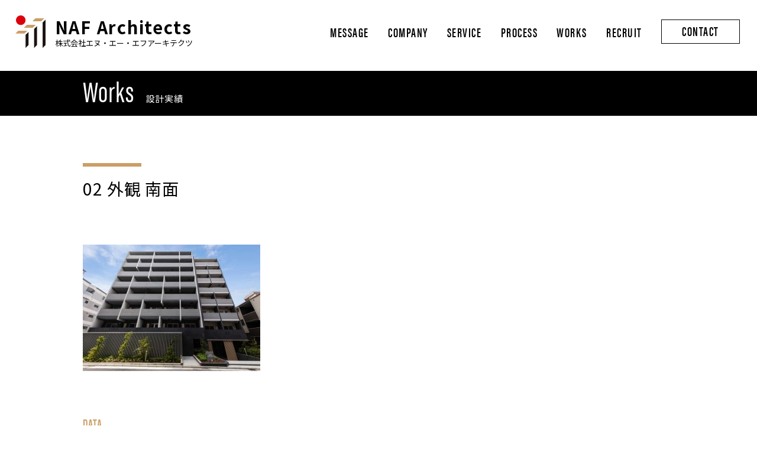

--- FILE ---
content_type: text/html; charset=UTF-8
request_url: https://naf.ne.jp/works/736/attachment/02-%E5%A4%96%E8%A6%B3-%E5%8D%97%E9%9D%A2-2/
body_size: 23398
content:
<!DOCTYPE html>
<html lang="ja">
<head>
<meta charset="utf-8">
<meta http-equiv="X-UA-Compatible" content="IE=edge">
<meta name="viewport" content="width=device-width, initial-scale=1.0, user-scalable=no">

<meta property="og:title" content="02 外観 南面 | 株式会社エヌ・エー・エフアーキテクツ一級建築士事務所｜マンションで土地活用をトータルプロデュースする設計事務所 | 株式会社エヌ・エー・エフアーキテクツ一級建築士事務所｜マンションで土地活用をトータルプロデュースする設計事務所" />
<meta property="og:type" content="article" />
<meta property="og:url" content="https://naf.ne.jp/works/736/attachment/02-%e5%a4%96%e8%a6%b3-%e5%8d%97%e9%9d%a2-2/" />
<meta property="og:description" content="" />
<meta name="description" content="" />
<meta property="og:image" content="https://naf.ne.jp/wp/wp-content/themes/naf/img/ogp.jpg">
<meta property="og:site_name" content="株式会社エヌ・エー・エフアーキテクツ一級建築士事務所｜マンションで土地活用をトータルプロデュースする設計事務所" />
<meta name="keywords" content="エヌ・エー・エフ アーキテクツ,一級建築士,不動産,企画,設計,土地,事業主,土地購入,建築設計監理,マンション開発,土地建物仲介,土地建物仲介,不動産賃貸,渋谷,代官山">
<link href="https://naf.ne.jp/wp/wp-content/themes/naf/css/reset.css" rel="stylesheet" type="text/css" media="all">
<link href="https://naf.ne.jp/wp/wp-content/themes/naf/css/common.css" rel="stylesheet" type="text/css" media="all">
<link type="text/css" rel="stylesheet" href="https://naf.ne.jp/wp/wp-content/themes/naf/css/post.css">
<link type="text/css" rel="stylesheet" href="https://naf.ne.jp/wp/wp-content/themes/naf/css/lightbox.min.css">
<link type="text/css" rel="stylesheet" href="https://naf.ne.jp/wp/wp-content/themes/naf/css/works.css">

		<!-- All in One SEO 4.9.3 - aioseo.com -->
		<title>02 外観 南面 | 株式会社エヌ・エー・エフアーキテクツ一級建築士事務所｜マンションで土地活用をトータルプロデュースする設計事務所</title>
	<meta name="robots" content="max-image-preview:large" />
	<meta name="author" content="naf__user"/>
	<link rel="canonical" href="https://naf.ne.jp/works/736/attachment/02-%e5%a4%96%e8%a6%b3-%e5%8d%97%e9%9d%a2-2/" />
	<meta name="generator" content="All in One SEO (AIOSEO) 4.9.3" />
		<meta property="og:locale" content="ja_JP" />
		<meta property="og:site_name" content="株式会社エヌ・エー・エフアーキテクツ一級建築士事務所｜マンションで土地活用をトータルプロデュースする設計事務所 | 単なる建物の設計監理を行う設計事務所ではありません。 会社として、一級建築士事務所登録はもちろん、宅地建物取引業者としても登録し、土地情報の入手、事業の収支計画、設計、近隣説明、施工業者選定、監理、不動産仲介、アフターフォローまで、トータルプロデュースすることで、Sustainable Value「価値の落ちない建築」をつくり続けています。" />
		<meta property="og:type" content="article" />
		<meta property="og:title" content="02 外観 南面 | 株式会社エヌ・エー・エフアーキテクツ一級建築士事務所｜マンションで土地活用をトータルプロデュースする設計事務所" />
		<meta property="og:url" content="https://naf.ne.jp/works/736/attachment/02-%e5%a4%96%e8%a6%b3-%e5%8d%97%e9%9d%a2-2/" />
		<meta property="article:published_time" content="2020-08-18T09:20:01+00:00" />
		<meta property="article:modified_time" content="2020-08-18T09:20:01+00:00" />
		<meta name="twitter:card" content="summary" />
		<meta name="twitter:title" content="02 外観 南面 | 株式会社エヌ・エー・エフアーキテクツ一級建築士事務所｜マンションで土地活用をトータルプロデュースする設計事務所" />
		<script type="application/ld+json" class="aioseo-schema">
			{"@context":"https:\/\/schema.org","@graph":[{"@type":"BreadcrumbList","@id":"https:\/\/naf.ne.jp\/works\/736\/attachment\/02-%e5%a4%96%e8%a6%b3-%e5%8d%97%e9%9d%a2-2\/#breadcrumblist","itemListElement":[{"@type":"ListItem","@id":"https:\/\/naf.ne.jp#listItem","position":1,"name":"\u30db\u30fc\u30e0","item":"https:\/\/naf.ne.jp","nextItem":{"@type":"ListItem","@id":"https:\/\/naf.ne.jp\/works\/736\/attachment\/02-%e5%a4%96%e8%a6%b3-%e5%8d%97%e9%9d%a2-2\/#listItem","name":"02 \u5916\u89b3 \u5357\u9762"}},{"@type":"ListItem","@id":"https:\/\/naf.ne.jp\/works\/736\/attachment\/02-%e5%a4%96%e8%a6%b3-%e5%8d%97%e9%9d%a2-2\/#listItem","position":2,"name":"02 \u5916\u89b3 \u5357\u9762","previousItem":{"@type":"ListItem","@id":"https:\/\/naf.ne.jp#listItem","name":"\u30db\u30fc\u30e0"}}]},{"@type":"ItemPage","@id":"https:\/\/naf.ne.jp\/works\/736\/attachment\/02-%e5%a4%96%e8%a6%b3-%e5%8d%97%e9%9d%a2-2\/#itempage","url":"https:\/\/naf.ne.jp\/works\/736\/attachment\/02-%e5%a4%96%e8%a6%b3-%e5%8d%97%e9%9d%a2-2\/","name":"02 \u5916\u89b3 \u5357\u9762 | \u682a\u5f0f\u4f1a\u793e\u30a8\u30cc\u30fb\u30a8\u30fc\u30fb\u30a8\u30d5\u30a2\u30fc\u30ad\u30c6\u30af\u30c4\u4e00\u7d1a\u5efa\u7bc9\u58eb\u4e8b\u52d9\u6240\uff5c\u30de\u30f3\u30b7\u30e7\u30f3\u3067\u571f\u5730\u6d3b\u7528\u3092\u30c8\u30fc\u30bf\u30eb\u30d7\u30ed\u30c7\u30e5\u30fc\u30b9\u3059\u308b\u8a2d\u8a08\u4e8b\u52d9\u6240","inLanguage":"ja","isPartOf":{"@id":"https:\/\/naf.ne.jp\/#website"},"breadcrumb":{"@id":"https:\/\/naf.ne.jp\/works\/736\/attachment\/02-%e5%a4%96%e8%a6%b3-%e5%8d%97%e9%9d%a2-2\/#breadcrumblist"},"author":{"@id":"https:\/\/naf.ne.jp\/author\/naf__user\/#author"},"creator":{"@id":"https:\/\/naf.ne.jp\/author\/naf__user\/#author"},"datePublished":"2020-08-18T18:20:01+09:00","dateModified":"2020-08-18T18:20:01+09:00"},{"@type":"Organization","@id":"https:\/\/naf.ne.jp\/#organization","name":"\u682a\u5f0f\u4f1a\u793e\u30a8\u30cc\u30fb\u30a8\u30fc\u30fb\u30a8\u30d5\u30a2\u30fc\u30ad\u30c6\u30af\u30c4\u4e00\u7d1a\u5efa\u7bc9\u58eb\u4e8b\u52d9\u6240\uff5c\u30de\u30f3\u30b7\u30e7\u30f3\u3067\u571f\u5730\u6d3b\u7528\u3092\u30c8\u30fc\u30bf\u30eb\u30d7\u30ed\u30c7\u30e5\u30fc\u30b9\u3059\u308b\u8a2d\u8a08\u4e8b\u52d9\u6240","description":"\u5358\u306a\u308b\u5efa\u7269\u306e\u8a2d\u8a08\u76e3\u7406\u3092\u884c\u3046\u8a2d\u8a08\u4e8b\u52d9\u6240\u3067\u306f\u3042\u308a\u307e\u305b\u3093\u3002 \u4f1a\u793e\u3068\u3057\u3066\u3001\u4e00\u7d1a\u5efa\u7bc9\u58eb\u4e8b\u52d9\u6240\u767b\u9332\u306f\u3082\u3061\u308d\u3093\u3001\u5b85\u5730\u5efa\u7269\u53d6\u5f15\u696d\u8005\u3068\u3057\u3066\u3082\u767b\u9332\u3057\u3001\u571f\u5730\u60c5\u5831\u306e\u5165\u624b\u3001\u4e8b\u696d\u306e\u53ce\u652f\u8a08\u753b\u3001\u8a2d\u8a08\u3001\u8fd1\u96a3\u8aac\u660e\u3001\u65bd\u5de5\u696d\u8005\u9078\u5b9a\u3001\u76e3\u7406\u3001\u4e0d\u52d5\u7523\u4ef2\u4ecb\u3001\u30a2\u30d5\u30bf\u30fc\u30d5\u30a9\u30ed\u30fc\u307e\u3067\u3001\u30c8\u30fc\u30bf\u30eb\u30d7\u30ed\u30c7\u30e5\u30fc\u30b9\u3059\u308b\u3053\u3068\u3067\u3001Sustainable Value\u300c\u4fa1\u5024\u306e\u843d\u3061\u306a\u3044\u5efa\u7bc9\u300d\u3092\u3064\u304f\u308a\u7d9a\u3051\u3066\u3044\u307e\u3059\u3002","url":"https:\/\/naf.ne.jp\/"},{"@type":"Person","@id":"https:\/\/naf.ne.jp\/author\/naf__user\/#author","url":"https:\/\/naf.ne.jp\/author\/naf__user\/","name":"naf__user","image":{"@type":"ImageObject","@id":"https:\/\/naf.ne.jp\/works\/736\/attachment\/02-%e5%a4%96%e8%a6%b3-%e5%8d%97%e9%9d%a2-2\/#authorImage","url":"https:\/\/secure.gravatar.com\/avatar\/f17cd2e993babeb2bf346d19f43b1baf?s=96&d=mm&r=g","width":96,"height":96,"caption":"naf__user"}},{"@type":"WebSite","@id":"https:\/\/naf.ne.jp\/#website","url":"https:\/\/naf.ne.jp\/","name":"\u682a\u5f0f\u4f1a\u793e\u30a8\u30cc\u30fb\u30a8\u30fc\u30fb\u30a8\u30d5\u30a2\u30fc\u30ad\u30c6\u30af\u30c4\u4e00\u7d1a\u5efa\u7bc9\u58eb\u4e8b\u52d9\u6240\uff5c\u30de\u30f3\u30b7\u30e7\u30f3\u3067\u571f\u5730\u6d3b\u7528\u3092\u30c8\u30fc\u30bf\u30eb\u30d7\u30ed\u30c7\u30e5\u30fc\u30b9\u3059\u308b\u8a2d\u8a08\u4e8b\u52d9\u6240","description":"\u5358\u306a\u308b\u5efa\u7269\u306e\u8a2d\u8a08\u76e3\u7406\u3092\u884c\u3046\u8a2d\u8a08\u4e8b\u52d9\u6240\u3067\u306f\u3042\u308a\u307e\u305b\u3093\u3002 \u4f1a\u793e\u3068\u3057\u3066\u3001\u4e00\u7d1a\u5efa\u7bc9\u58eb\u4e8b\u52d9\u6240\u767b\u9332\u306f\u3082\u3061\u308d\u3093\u3001\u5b85\u5730\u5efa\u7269\u53d6\u5f15\u696d\u8005\u3068\u3057\u3066\u3082\u767b\u9332\u3057\u3001\u571f\u5730\u60c5\u5831\u306e\u5165\u624b\u3001\u4e8b\u696d\u306e\u53ce\u652f\u8a08\u753b\u3001\u8a2d\u8a08\u3001\u8fd1\u96a3\u8aac\u660e\u3001\u65bd\u5de5\u696d\u8005\u9078\u5b9a\u3001\u76e3\u7406\u3001\u4e0d\u52d5\u7523\u4ef2\u4ecb\u3001\u30a2\u30d5\u30bf\u30fc\u30d5\u30a9\u30ed\u30fc\u307e\u3067\u3001\u30c8\u30fc\u30bf\u30eb\u30d7\u30ed\u30c7\u30e5\u30fc\u30b9\u3059\u308b\u3053\u3068\u3067\u3001Sustainable Value\u300c\u4fa1\u5024\u306e\u843d\u3061\u306a\u3044\u5efa\u7bc9\u300d\u3092\u3064\u304f\u308a\u7d9a\u3051\u3066\u3044\u307e\u3059\u3002","inLanguage":"ja","publisher":{"@id":"https:\/\/naf.ne.jp\/#organization"}}]}
		</script>
		<!-- All in One SEO -->

<link rel='shortlink' href='https://naf.ne.jp/?p=740' />
<!-- Favicon Rotator -->
<!-- End Favicon Rotator -->
</head>

<body data-rsssl=1>
<header id="header" class="header">
  <div class="headerInner">
    <nav class="navGlobal">
        <div class="logo_area">
          <a href="https://naf.ne.jp">
            <div class="logo">
            <img src="https://naf.ne.jp/wp/wp-content/themes/naf/img/common/logo.svg" alt="NAF Architects"></div>
            <h1>NAF Architects<span>株式会社エヌ・エー・エフアーキテクツ</span></h1>
          </a>
        </div>
        <div class="navWrap">
        <ul class="navGlobalIn">
          <li class="navItem"><a href="https://naf.ne.jp/message/" class="font-en-bold">MESSAGE</a></li>
          <li class="navItem"><a href="https://naf.ne.jp/aboutus/" class="font-en-bold">COMPANY</a></li>
          <li class="navItem"><a href="https://naf.ne.jp/service/" class="font-en-bold">SERVICE</a></li>
          <li class="navItem"><a href="https://naf.ne.jp/process/" class="font-en-bold">PROCESS</a></li>
          <li class="navItem"><a href="https://naf.ne.jp/works/" class="font-en-bold">WORKS</a></li>
          <li class="navItem"><a href="https://naf.ne.jp/recruit/" class="font-en-bold">RECRUIT</a></li>
          <li class="navItem"><a href="https://naf.ne.jp/inquiry/" class="font-en-bold">CONTACT</a></li>
        </ul>
      </div>
      <div class="menuBar"> <span></span> <span></span> <span></span> </div>
    </nav>
  </div>
</header>
<!-- /#header -->





<main id="main" class="main works single">

<section class="heading black">
<div class="inner">
<h2>
<span class="font-en">Works</span><span class="jp">設計実績</span>
</h2></div>
</section>
<!-- /.heading -->

<article class="post fadeInUp">
<div class="inner">

<section class="post_title">
<div class="cat">
</div>
<h2>02 外観 南面</h2>
</section>

<div class="flex">
<div class="text_area">
  <section class="post">
    <div class="post">
    <p class="attachment"><a href='https://naf.ne.jp/wp/wp-content/uploads/2020/08/4263d04e881dc36b62e4677981ed25bf.jpg'><img fetchpriority="high" decoding="async" width="300" height="214" src="https://naf.ne.jp/wp/wp-content/uploads/2020/08/4263d04e881dc36b62e4677981ed25bf-300x214.jpg" class="attachment-medium size-medium" alt="" srcset="https://naf.ne.jp/wp/wp-content/uploads/2020/08/4263d04e881dc36b62e4677981ed25bf-300x214.jpg 300w, https://naf.ne.jp/wp/wp-content/uploads/2020/08/4263d04e881dc36b62e4677981ed25bf.jpg 640w" sizes="(max-width: 300px) 100vw, 300px" /></a></p>
    </div>
    <!-- /.post -->
  </section>
  <!-- /.post -->

  <section class="data">
    <h3 class="font-en">DATA</h3>
      <dl>
            
      
                              
      </dl>
  </section>
  <!-- /.data -->
</div>
<!-- /.text_area -->

<div class="photo_area">
        </div>
<!-- /.photo_area -->
</div>
<!-- /.flex -->




<div class="link_area">
<a href="https://naf.ne.jp/works/" class="link bb">一覧に戻る</a>
</div>
<!-- /.link_back -->

</article>

</main>
<!-- /#main -->
<footer id="footer" class="footer">
  <div id="backtop"><a href="#"></a></div>
  <div class="footerInner">
      <p class="copyright">&#169; 2020 NAF ARCHTECTS Co., Ltd.</p>
  </div>
</footer>
<!-- /#footer --> 

<script src="https://code.jquery.com/jquery-3.3.1.min.js"></script> 
<script src="https://naf.ne.jp/wp/wp-content/themes/naf/js/script.js"></script>


<link rel='stylesheet' id='wp-block-library-css' href='https://naf.ne.jp/wp/wp-includes/css/dist/block-library/style.min.css?ver=6.4.7' type='text/css' media='all' />
<link rel='stylesheet' id='aioseo/css/src/vue/standalone/blocks/table-of-contents/global.scss-css' href='https://naf.ne.jp/wp/wp-content/plugins/all-in-one-seo-pack/dist/Lite/assets/css/table-of-contents/global.e90f6d47.css?ver=4.9.3' type='text/css' media='all' />
<style id='classic-theme-styles-inline-css' type='text/css'>
/*! This file is auto-generated */
.wp-block-button__link{color:#fff;background-color:#32373c;border-radius:9999px;box-shadow:none;text-decoration:none;padding:calc(.667em + 2px) calc(1.333em + 2px);font-size:1.125em}.wp-block-file__button{background:#32373c;color:#fff;text-decoration:none}
</style>
<style id='global-styles-inline-css' type='text/css'>
body{--wp--preset--color--black: #000000;--wp--preset--color--cyan-bluish-gray: #abb8c3;--wp--preset--color--white: #ffffff;--wp--preset--color--pale-pink: #f78da7;--wp--preset--color--vivid-red: #cf2e2e;--wp--preset--color--luminous-vivid-orange: #ff6900;--wp--preset--color--luminous-vivid-amber: #fcb900;--wp--preset--color--light-green-cyan: #7bdcb5;--wp--preset--color--vivid-green-cyan: #00d084;--wp--preset--color--pale-cyan-blue: #8ed1fc;--wp--preset--color--vivid-cyan-blue: #0693e3;--wp--preset--color--vivid-purple: #9b51e0;--wp--preset--gradient--vivid-cyan-blue-to-vivid-purple: linear-gradient(135deg,rgba(6,147,227,1) 0%,rgb(155,81,224) 100%);--wp--preset--gradient--light-green-cyan-to-vivid-green-cyan: linear-gradient(135deg,rgb(122,220,180) 0%,rgb(0,208,130) 100%);--wp--preset--gradient--luminous-vivid-amber-to-luminous-vivid-orange: linear-gradient(135deg,rgba(252,185,0,1) 0%,rgba(255,105,0,1) 100%);--wp--preset--gradient--luminous-vivid-orange-to-vivid-red: linear-gradient(135deg,rgba(255,105,0,1) 0%,rgb(207,46,46) 100%);--wp--preset--gradient--very-light-gray-to-cyan-bluish-gray: linear-gradient(135deg,rgb(238,238,238) 0%,rgb(169,184,195) 100%);--wp--preset--gradient--cool-to-warm-spectrum: linear-gradient(135deg,rgb(74,234,220) 0%,rgb(151,120,209) 20%,rgb(207,42,186) 40%,rgb(238,44,130) 60%,rgb(251,105,98) 80%,rgb(254,248,76) 100%);--wp--preset--gradient--blush-light-purple: linear-gradient(135deg,rgb(255,206,236) 0%,rgb(152,150,240) 100%);--wp--preset--gradient--blush-bordeaux: linear-gradient(135deg,rgb(254,205,165) 0%,rgb(254,45,45) 50%,rgb(107,0,62) 100%);--wp--preset--gradient--luminous-dusk: linear-gradient(135deg,rgb(255,203,112) 0%,rgb(199,81,192) 50%,rgb(65,88,208) 100%);--wp--preset--gradient--pale-ocean: linear-gradient(135deg,rgb(255,245,203) 0%,rgb(182,227,212) 50%,rgb(51,167,181) 100%);--wp--preset--gradient--electric-grass: linear-gradient(135deg,rgb(202,248,128) 0%,rgb(113,206,126) 100%);--wp--preset--gradient--midnight: linear-gradient(135deg,rgb(2,3,129) 0%,rgb(40,116,252) 100%);--wp--preset--font-size--small: 13px;--wp--preset--font-size--medium: 20px;--wp--preset--font-size--large: 36px;--wp--preset--font-size--x-large: 42px;--wp--preset--spacing--20: 0.44rem;--wp--preset--spacing--30: 0.67rem;--wp--preset--spacing--40: 1rem;--wp--preset--spacing--50: 1.5rem;--wp--preset--spacing--60: 2.25rem;--wp--preset--spacing--70: 3.38rem;--wp--preset--spacing--80: 5.06rem;--wp--preset--shadow--natural: 6px 6px 9px rgba(0, 0, 0, 0.2);--wp--preset--shadow--deep: 12px 12px 50px rgba(0, 0, 0, 0.4);--wp--preset--shadow--sharp: 6px 6px 0px rgba(0, 0, 0, 0.2);--wp--preset--shadow--outlined: 6px 6px 0px -3px rgba(255, 255, 255, 1), 6px 6px rgba(0, 0, 0, 1);--wp--preset--shadow--crisp: 6px 6px 0px rgba(0, 0, 0, 1);}:where(.is-layout-flex){gap: 0.5em;}:where(.is-layout-grid){gap: 0.5em;}body .is-layout-flow > .alignleft{float: left;margin-inline-start: 0;margin-inline-end: 2em;}body .is-layout-flow > .alignright{float: right;margin-inline-start: 2em;margin-inline-end: 0;}body .is-layout-flow > .aligncenter{margin-left: auto !important;margin-right: auto !important;}body .is-layout-constrained > .alignleft{float: left;margin-inline-start: 0;margin-inline-end: 2em;}body .is-layout-constrained > .alignright{float: right;margin-inline-start: 2em;margin-inline-end: 0;}body .is-layout-constrained > .aligncenter{margin-left: auto !important;margin-right: auto !important;}body .is-layout-constrained > :where(:not(.alignleft):not(.alignright):not(.alignfull)){max-width: var(--wp--style--global--content-size);margin-left: auto !important;margin-right: auto !important;}body .is-layout-constrained > .alignwide{max-width: var(--wp--style--global--wide-size);}body .is-layout-flex{display: flex;}body .is-layout-flex{flex-wrap: wrap;align-items: center;}body .is-layout-flex > *{margin: 0;}body .is-layout-grid{display: grid;}body .is-layout-grid > *{margin: 0;}:where(.wp-block-columns.is-layout-flex){gap: 2em;}:where(.wp-block-columns.is-layout-grid){gap: 2em;}:where(.wp-block-post-template.is-layout-flex){gap: 1.25em;}:where(.wp-block-post-template.is-layout-grid){gap: 1.25em;}.has-black-color{color: var(--wp--preset--color--black) !important;}.has-cyan-bluish-gray-color{color: var(--wp--preset--color--cyan-bluish-gray) !important;}.has-white-color{color: var(--wp--preset--color--white) !important;}.has-pale-pink-color{color: var(--wp--preset--color--pale-pink) !important;}.has-vivid-red-color{color: var(--wp--preset--color--vivid-red) !important;}.has-luminous-vivid-orange-color{color: var(--wp--preset--color--luminous-vivid-orange) !important;}.has-luminous-vivid-amber-color{color: var(--wp--preset--color--luminous-vivid-amber) !important;}.has-light-green-cyan-color{color: var(--wp--preset--color--light-green-cyan) !important;}.has-vivid-green-cyan-color{color: var(--wp--preset--color--vivid-green-cyan) !important;}.has-pale-cyan-blue-color{color: var(--wp--preset--color--pale-cyan-blue) !important;}.has-vivid-cyan-blue-color{color: var(--wp--preset--color--vivid-cyan-blue) !important;}.has-vivid-purple-color{color: var(--wp--preset--color--vivid-purple) !important;}.has-black-background-color{background-color: var(--wp--preset--color--black) !important;}.has-cyan-bluish-gray-background-color{background-color: var(--wp--preset--color--cyan-bluish-gray) !important;}.has-white-background-color{background-color: var(--wp--preset--color--white) !important;}.has-pale-pink-background-color{background-color: var(--wp--preset--color--pale-pink) !important;}.has-vivid-red-background-color{background-color: var(--wp--preset--color--vivid-red) !important;}.has-luminous-vivid-orange-background-color{background-color: var(--wp--preset--color--luminous-vivid-orange) !important;}.has-luminous-vivid-amber-background-color{background-color: var(--wp--preset--color--luminous-vivid-amber) !important;}.has-light-green-cyan-background-color{background-color: var(--wp--preset--color--light-green-cyan) !important;}.has-vivid-green-cyan-background-color{background-color: var(--wp--preset--color--vivid-green-cyan) !important;}.has-pale-cyan-blue-background-color{background-color: var(--wp--preset--color--pale-cyan-blue) !important;}.has-vivid-cyan-blue-background-color{background-color: var(--wp--preset--color--vivid-cyan-blue) !important;}.has-vivid-purple-background-color{background-color: var(--wp--preset--color--vivid-purple) !important;}.has-black-border-color{border-color: var(--wp--preset--color--black) !important;}.has-cyan-bluish-gray-border-color{border-color: var(--wp--preset--color--cyan-bluish-gray) !important;}.has-white-border-color{border-color: var(--wp--preset--color--white) !important;}.has-pale-pink-border-color{border-color: var(--wp--preset--color--pale-pink) !important;}.has-vivid-red-border-color{border-color: var(--wp--preset--color--vivid-red) !important;}.has-luminous-vivid-orange-border-color{border-color: var(--wp--preset--color--luminous-vivid-orange) !important;}.has-luminous-vivid-amber-border-color{border-color: var(--wp--preset--color--luminous-vivid-amber) !important;}.has-light-green-cyan-border-color{border-color: var(--wp--preset--color--light-green-cyan) !important;}.has-vivid-green-cyan-border-color{border-color: var(--wp--preset--color--vivid-green-cyan) !important;}.has-pale-cyan-blue-border-color{border-color: var(--wp--preset--color--pale-cyan-blue) !important;}.has-vivid-cyan-blue-border-color{border-color: var(--wp--preset--color--vivid-cyan-blue) !important;}.has-vivid-purple-border-color{border-color: var(--wp--preset--color--vivid-purple) !important;}.has-vivid-cyan-blue-to-vivid-purple-gradient-background{background: var(--wp--preset--gradient--vivid-cyan-blue-to-vivid-purple) !important;}.has-light-green-cyan-to-vivid-green-cyan-gradient-background{background: var(--wp--preset--gradient--light-green-cyan-to-vivid-green-cyan) !important;}.has-luminous-vivid-amber-to-luminous-vivid-orange-gradient-background{background: var(--wp--preset--gradient--luminous-vivid-amber-to-luminous-vivid-orange) !important;}.has-luminous-vivid-orange-to-vivid-red-gradient-background{background: var(--wp--preset--gradient--luminous-vivid-orange-to-vivid-red) !important;}.has-very-light-gray-to-cyan-bluish-gray-gradient-background{background: var(--wp--preset--gradient--very-light-gray-to-cyan-bluish-gray) !important;}.has-cool-to-warm-spectrum-gradient-background{background: var(--wp--preset--gradient--cool-to-warm-spectrum) !important;}.has-blush-light-purple-gradient-background{background: var(--wp--preset--gradient--blush-light-purple) !important;}.has-blush-bordeaux-gradient-background{background: var(--wp--preset--gradient--blush-bordeaux) !important;}.has-luminous-dusk-gradient-background{background: var(--wp--preset--gradient--luminous-dusk) !important;}.has-pale-ocean-gradient-background{background: var(--wp--preset--gradient--pale-ocean) !important;}.has-electric-grass-gradient-background{background: var(--wp--preset--gradient--electric-grass) !important;}.has-midnight-gradient-background{background: var(--wp--preset--gradient--midnight) !important;}.has-small-font-size{font-size: var(--wp--preset--font-size--small) !important;}.has-medium-font-size{font-size: var(--wp--preset--font-size--medium) !important;}.has-large-font-size{font-size: var(--wp--preset--font-size--large) !important;}.has-x-large-font-size{font-size: var(--wp--preset--font-size--x-large) !important;}
.wp-block-navigation a:where(:not(.wp-element-button)){color: inherit;}
:where(.wp-block-post-template.is-layout-flex){gap: 1.25em;}:where(.wp-block-post-template.is-layout-grid){gap: 1.25em;}
:where(.wp-block-columns.is-layout-flex){gap: 2em;}:where(.wp-block-columns.is-layout-grid){gap: 2em;}
.wp-block-pullquote{font-size: 1.5em;line-height: 1.6;}
</style>
</body>
</html>

--- FILE ---
content_type: text/css
request_url: https://naf.ne.jp/wp/wp-content/themes/naf/css/common.css
body_size: 10576
content:
@charset "utf-8";

/* 
Font
==================================================== */
@import url("https://fonts.googleapis.com/css?family=Noto+Sans+JP:300,400,500,700&subset=japanese");
@import url("https://fonts.googleapis.com/css?family=Noto+Serif+JP:200,300,400,500,600");
@import url("https://use.typekit.net/uhn6gik.css");
/* Acumin Pro ExtraCondensed Regular */
.font-en {
  font-family: acumin-pro-extra-condensed, sans-serif;
  font-weight: 400;
}
/* Acumin Pro ExtraCondensed Semibold */
.font-en-bold {
  font-family: acumin-pro-extra-condensed, sans-serif;
  font-weight: 600;
}

.serif {
  font-family: "Noto Serif JP", sans-serif;
}

/* 
基本的
==================================================== */
html, body {
  width: 100%;
  height: 100%;
  font-size: 62.5%;
}

body {
  position: relative;
  color: #000;
  font-family: "Noto Sans JP", sans-serif;
  font-size: 1.5em;
  -webkit-font-smoothing: antialiased;
  line-height: 1.6;
  letter-spacing: .06em;
}


body.fix {
  position: fixed;
  width: 100%;
  height: 100%;
  top: 0;
  left: 0;
  overflow: hidden;
}

a {
  color: inherit;
  text-decoration: none;
  transition: opacity 0.3s ease; }
  a:hover {
    opacity: 0.7;
    transition: opacity 0.3s ease; }

@media screen and (max-width: 767px) {
  a a[href^="tel"] {
    pointer-events: none;
  }
  a:hover {
    opacity: 0.7;
    transition: opacity 0.3s ease;
  }
}

img {
  max-width: 100%;
  width: 100%;
  height: auto; }

/* 
Layout
==================================================== */

#header {
  z-index: 999;
  width: 100vw;
  height: 100px;
  background: #fff;
  position: fixed;
  top: 0;
}


#header .headerInner {
  margin: auto;
  max-width: 1366px;
  padding: 0 1% 0 2%;
  position: relative;
}
@media screen and (max-width: 768px) {
  #header .headerInner {
    padding: 0;
  }
}

#header .navGlobal {
  display: flex;
  justify-content: space-between;
  align-items: center;
  padding-top: 26px;
}

#header .navGlobal .logo_area {
  width: 330px;
}
#header .navGlobal .logo_area a {
  display: flex;
}
#header .navGlobal .logo_area .logo {
  width: 51px;
  height: 54px;
  margin-right: 16px;
}
#header .navGlobal .logo_area a h1 {
  padding-top: 4px;
  font-size: 29px;
  line-height: 1.1;
  letter-spacing: .06em;
  font-weight: bold;
}
#header .navGlobal .logo_area a h1 span {
  display: block;
  padding-top: 5px;
  font-size: 13px;
  line-height: 1.1;
  font-weight: normal;
  letter-spacing: 0;
}

@media screen and (max-width: 768px) {
  #header .navGlobal {
    padding-top: 30px;
  }
  #header .navGlobal .logo_area {
    padding-left: 5%;
    width: 270px;
  }
  #header .navGlobal .logo_area .logo {
    width: 37px;
    height: 40px;
    margin-right: 12px;
  }
  #header .navGlobal .logo_area a h1 {
    padding-top: 1px;
    font-size: 22px;
  }
  #header .navGlobal .logo_area a h1 span {
    font-size: 10px;
    padding-top: 4px;
    letter-spacing: 0;
  }

}
#header .navGlobal .navWrap {
  width: 725px;
}


@media screen and (max-width: 1050px) {
  #header .navGlobal .navWrap {
    background: #000;
    color: #fff;
    position: absolute;
    top: 0;
    width: 100%;
    left: 0;
    padding-top: 60px;
    display: none;
    height: 100vh;
    padding-bottom: 80px;
    overflow-x: hidden;
    overflow-y: auto;
  }
}

#header .navGlobal .navWrap .navGlobalIn {
  width: 100%;
  display: flex;
  align-items: center;
  justify-content: space-around;
}
#header .navGlobal .navWrap .navGlobalIn .navItem {
}

#header .navGlobal .navWrap .navGlobalIn .navItem a {
  font-size: 22px;
  font-family: acumin-pro-extra-condensed, sans-serif;
  font-weight: 600;
  letter-spacing: 1.5px;
}

#header .navGlobal .navWrap .navGlobalIn .navItem:last-child a {
  display: block;
  border: #000 1px solid;
  height: 41px;
  width: 133px;
  text-align: center;
}
@media screen and (min-width: 768px) {
  #header .navGlobal .navWrap .navGlobalIn .navItem:last-child a:hover {
    background-color: #000;
    color: #fff;
    opacity: 1;
    transition: .3s;
  }

}


@media screen and (max-width: 1050px) {
  #header .navGlobal .navWrap .navGlobalIn {
    display: block;
    padding-top: 50px;
  }
  #header .navGlobal .navWrap .navGlobalIn .navItem {
    border-bottom: 1px solid #ccc;
    width: 80%;
    margin: 0 auto;
  }
  #header .navGlobal .navWrap .navGlobalIn li.navItem:first-child {
    border-top: 1px solid #ccc;
  }
  #header .navGlobal .navWrap .navGlobalIn .navItem a {
    display: block;
    color: #fff;
    padding: 20px 0;
    text-align: center;
  }
  #header .navGlobal .navWrap .navGlobalIn .navItem:last-child a {
    display: block;
    margin-top: 50px;
    border: #fff 1px solid;
    height: auto;
    width: 100%;
    text-align: center;
  }
}
#header .menuBar {
  display: none;
}
@media screen and (max-width: 1050px) {
  #header .menuBar {
    z-index: 99;
    position: absolute;
    top: 30px;
    right: 10px;
    display: block !important;
    height: 40px;
    width: 60px;
    cursor: pointer;
  }
  #header .menuBar span {
    height: 2px;
    display: block;
    width: 40px;
    background: #000;
    position: absolute;
    transition: all 0.3s;
    right: 10px;
  }
  #header .menuBar span:nth-child(1) {
    top: 5px;
  }
  #header .menuBar span:nth-child(2) {
    top: 17px;
  }
  #header .menuBar span:nth-child(3) {
    top: 29px;
  }
  #header .menuBar.on {
    transition: all 0.3s;
  }
  #header .menuBar.on span {
    background: #fff;
  }  
  #header .menuBar.on span:nth-child(1) {
    top: 17px;
    transform: rotate(-45deg);
  }
  #header .menuBar.on span:nth-child(2) {
    opacity: 0;
  }
  #header .menuBar.on span:nth-child(3) {
    top: 17px;
    transform: rotate(45deg);
  }
}

#footer {}

.footerInner {
  background-color: #1A1311;
  color: #fff;
  font-size: 12px;
  text-align: center;
  padding: 25px 0;
}


#backtop {
  position: fixed;
  right: 5%;
  bottom: 2%;

}
#backtop a {
  position: relative;
  padding-top: 25px;
  color: #fff;
  font-size: 1.0rem;  
  display: block;
  background-color: #1A1311;
  width: 40px;
  height: 40px;
}
#backtop a:before {
  content: "";
  display: block;
  position: absolute;
  top: 16px;
  right: 50%;
  width: 14px;
  height: 14px;
  border-top: 1px solid #fff;
  border-right: 1px solid #fff;
  transform: translateX(50%) rotate(315deg);
}

#main {
  margin-top: 120px;
  padding-bottom: 140px;
}
.home#main {
  padding-bottom: 0;
}

@media screen and (max-width: 767px) {
  #main {
    margin-top: 80px; /* header固定する高さ分 */
    padding-bottom: 130px;
  }
}



.inner {
  max-width: 1080px;
  margin: 0 auto;
  padding: 0 40px;
}
@media screen and (max-width: 767px) {
  .inner {
    width: 100%;
    padding: 0 5%;
  }
}


/* よく使う　MODULE
==================================================== */

@media screen and (max-width: 767px) {
  .pc {
    display: none !important; } }

@media screen and (min-width: 768px) {
  .sp {
    display: none !important; } }

.clear  { clear: both  !important;}

.clearfix {
  *zoom: 1; }
  .clearfix:before {
    content: "";
    display: table; }
  .clearfix:after {
    clear: both;
    content: "";
    display: table; }

/* コンテンツフェードイン */
.fadeInUp {
  opacity : 0;
  transform: translateY(20px);
  transition: 1s;
}

/*リンクボタン*/
.link {
  position: relative;
  display: block;
  overflow: hidden;
  white-space: nowrap;
  font-weight: bold;
  line-height: 1;
}
.link:before {
    content: "";
    position: absolute;
    top: 50%;
    background-position: 0 0;
    background-repeat: no-repeat;
    background-size: contain;
    transform: translateY(-50%);
}

.link.ll { /* TOPの大きなボタン*/
  width: 320px;
  padding: 30px 32px 28px 24px;
  border: #CA9E65 1px solid;
  color: #B4803D;
  font-size: 20px;
  text-align: center;
}
.link.ll:before {
    width: 24px;
    height: 8px;
    background-image: url(../img/common/arrow_01.svg);
    right: 24px; 
}
.link.wt { /* 文字が白いバージョン*/
  width: 215px;
  padding: 18px 32px 20px 0;
  border-bottom: #fff 1px solid;
  color: #fff;
}
.link.wt:before {
    width: 22px;
    height: 7px;
    background-image: url(../img/common/arrow_02.svg);
    right: 0; 
}
.link.red { /* 下線が赤*/
  width: 215px;
  padding: 18px 32px 20px 0;
  border-bottom: #DC000C 1px solid;
  color: #1A1311;
}
.link.red:before {
    width: 22px;
    height: 7px;
    background-image: url(../img/common/arrow_03.svg);
    right: 0; 
}
.link.black { /* 文字が白いバージョン*/
  display: inline-block;
  padding: 18px 32px 20px 0;
  color: #1A1311;
}
.link.black:before {
    width: 22px;
    height: 7px;
    background-image: url(../img/common/arrow_03.svg);
    right: 0; 
}
.link.beige { /* ベージュ*/
  width: 263px;
  padding: 18px 32px 20px 24px;
  background-color: #CA9E65;
  color: #fff;
  text-align: center;
}
.link.beige:before {
    width: 22px;
    height: 7px;
    background-image: url(../img/common/arrow_02.svg);
    right: 24px; 
}
.link.map { /* GoogleMap*/
  display: inline-block;
  padding: 0 32px 0 0;
  overflow: visible;
  color: #1A1311;
  line-height: 1.6;
}
.link.map:before {
    width: 20px;
    height: 6px;
    background-image: url(../img/common/arrow_03.svg);
    right: 0;
    top: 47%;
}
@media screen and (min-width: 768px) {
  .link.map {
    padding-left: 20px;
  }
}
.link.bb { /* ベージュボーダー*/
  width: 190px;
  padding: 12px 32px 14px 24px;
  border: #CA9E65 1px solid;
  color: #B4803D;
}
.link.bb:before {
    width: 22px;
    height: 7px;
    background-image: url(../img/common/arrow_01.svg);
    right: 24px; 
}
@media screen and (max-width: 767px) {
  .link.bb { /* ベージュボーダー*/
    width: 180px;
    padding: 12px 32px 14px 24px;
    border: #CA9E65 1px solid;
    color: #B4803D;
  }
}

/* 共通黒帯ヘッダ */

.heading.black {
  width: 100%;
  background-color: #000;
  color: #fff;
  padding: 8px 0 17px 0;
}

.heading.black h2 {
}
.heading.black h2 span.font-en {
  display: inline-block;
  color: #fff;
  font-size: 50px;
  line-height: 1;
  padding-right: 20px;
}
.heading.black h2 span.jp {
  display: inline-block;
}
@media screen and (max-width: 767px) {
  .heading.black { 
    padding: 20px 0 12px 0;
  }
  .heading.black h2 span.font-en {
    display: inline-block;
    color: #fff;
    font-size: 40px;
    line-height: 1.2;
    padding-right: 20px;
  }

}


/* A4縦でPCレイアウトを印刷させる
==================================================== */
@media print {
    html,
    html body { *zoom: 0.65;}
    body { width: 960px;}
} 

--- FILE ---
content_type: text/css
request_url: https://naf.ne.jp/wp/wp-content/themes/naf/css/post.css
body_size: 1788
content:
@charset "utf-8";

/* 404 */


/*ページナビ*/

.wp-pagenavi {
  padding-bottom: 100px;
  display: flex;
  justify-content: center;
  text-align: center;
}
.wp-pagenavi .current {
  background: #000;
  border: solid 1px #000;
  color: #fff;
}
.wp-pagenavi .pages {
  border: none;
}
.wp-pagenavi a.page {
  border: solid 1px #000;
}
.wp-pagenavi a {
  margin: 0 6px;
  width: 50px;
  height: 50px;
  line-height: 50px;
  display: inline-block;
  text-align: center;
}
.wp-pagenavi span {
  margin: 0 6px;
  width: 50px;
  height: 50px;
  line-height: 50px;
  display: inline-block;
  border: solid 1px #000;
  text-align: center;
}



/* ビジュアルエディタでのタグ調整 */

div.post img {
  width: auto;
  max-width: 100%;
}

div.post p {
  margin: 0 0 20px 0;
  zoom: 1;
}
div.post p strong {
   font-weight: bold;
}
div.post p img.aligncenter {
   display: block;
   margin: auto;
}
div.post p img.alignleft {
   float: left;
   margin: 0 15px 15px 0;
}
div.post p img.alignright {
   float: right;
   margin: 0 0 15px 15px;
}
div.post h1 {
   font-size: 2.4rem;
   font-weight: bold;
   margin: 0 0 20px 0;
}
div.post h2 {
   font-size: 2.2rem;
   font-weight: bold;
   margin: 0 0 20px 0;
}
div.post h3 {
   font-size: 2.0rem;
   font-weight: bold;
   margin: 0 0 20px 0;
}
div.post h4 {
   font-size: 1.8rem;
   font-weight: bold;
   margin: 0 0 20px 0;
}
div.post h5 {
   font-size: 1.6rem;
   font-weight: bold;
   margin: 0 0 20px 0;
}
div.post h6 {
   font-weight: bold;
   margin: 0 0 20px 0;
}
div.post ul li {
   list-style: disc;
   margin: 5px 0 5px 20px;
}
div.post ol li {
   list-style: decimal;
   margin: 5px 0 5px 20px;
}
/* clearfix */
div.post p:before,
div.post p:after {
   content: "";
   display: table;
}
div.post p:after {
   clear: both;
}



--- FILE ---
content_type: image/svg+xml
request_url: https://naf.ne.jp/wp/wp-content/themes/naf/img/common/logo.svg
body_size: 1172
content:
<svg id="logo" xmlns="http://www.w3.org/2000/svg" width="50.263" height="54.092" viewBox="0 0 50.263 54.092">
  <path id="パス_362" data-name="パス 362" d="M650.865,248.982H635.929l-4.848,4.763h14.936Z" transform="translate(-631.081 -223.46)" fill="#ca9e65"/>
  <path id="パス_363" data-name="パス 363" d="M652.937,272.789V251.054l-4.848,4.763v21.734Z" transform="translate(-631.081 -223.46)" fill="#1a1311"/>
  <path id="パス_364" data-name="パス 364" d="M665.068,239.181H650.132l-4.848,4.763H660.22Z" transform="translate(-631.081 -223.46)" fill="#ca9e65"/>
  <path id="パス_365" data-name="パス 365" d="M667.141,272.789V241.253l-4.848,4.763v31.535Z" transform="translate(-631.081 -223.46)" fill="#1a1311"/>
  <path id="パス_366" data-name="パス 366" d="M679.272,228.442H664.335l-4.848,4.763h14.936Z" transform="translate(-631.081 -223.46)" fill="#ca9e65"/>
  <path id="パス_367" data-name="パス 367" d="M681.344,272.788V230.515l-4.848,4.763v42.274Z" transform="translate(-631.081 -223.46)" fill="#1a1311"/>
  <circle id="楕円形_11" data-name="楕円形 11" cx="8.024" cy="8.024" r="8.024" transform="translate(0.935)" fill="#dc000c"/>
</svg>
